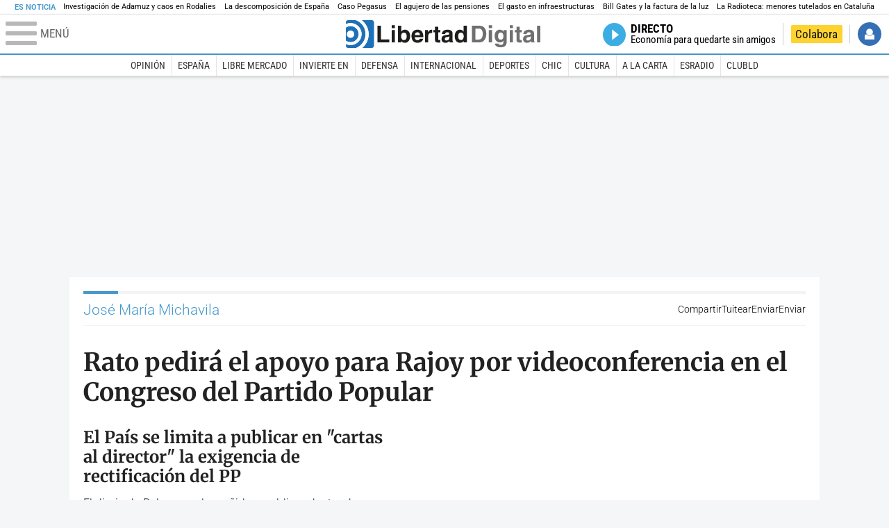

--- FILE ---
content_type: text/html; charset=UTF-8
request_url: https://www.libertaddigital.com/personajes/jose-maria-michavila/4.html
body_size: 16932
content:

<!DOCTYPE html>
<html lang="es-ES" data-adsection="POR_D" data-adpagetype="tema">
<head prefix="og: http://ogp.me/ns# fb: http://ogp.me/ns/fb# article: http://ogp.me/ns/article#">
    <title>José María Michavila - Noticias, reportajes, vídeos y fotografías - Libertad Digital</title>
    <meta http-equiv="content-type" content="text/html; charset=utf-8" />
    <meta name="viewport" content="width=device-width,initial-scale=1,minimum-scale=1" />
    <meta name="mobile-web-app-capable" content="no">
    <meta name="apple-mobile-web-app-capable" content="no" />
    <link rel="preconnect" href="https://s1.staticld.com" />
    <link rel="preload" as="script" href="https://ajax.googleapis.com/ajax/libs/jquery/3.5.1/jquery.min.js" />
    <link rel="preload" as="script" href="https://s1.staticld.com/js/251/210318.min.js" />
                    <link rel="preload" as="font" href="https://s1.staticld.com/fonts/robotocondensed.woff2" crossorigin="anonymous" />
        <link rel="preload" as="font" href="https://s1.staticld.com/fonts/robotocondensed-italic.woff2" crossorigin="anonymous" />
        <link rel="preload" as="font" href="https://s1.staticld.com/fonts/roboto.woff2" crossorigin="anonymous" />
        <link rel="preload" as="font" href="https://s1.staticld.com/fonts/roboto-italic.woff2" crossorigin="anonymous" />
        <link rel="preload" as="font" href="https://s1.staticld.com/fonts/poppins800.woff2" crossorigin="anonymous" />
                <link rel="preload" as="font" href="https://s1.staticld.com/fonts/merriweather.woff2" crossorigin="anonymous" />
        <link rel="preload" as="font" href="https://s1.staticld.com/fonts/inter.woff2" crossorigin="anonymous" />
            
<link rel="preconnect" href="https://www.google-analytics.com" />
<link rel="preconnect" href="https://www.googletagservices.com" />
<link rel="preconnect" href="https://sb.scorecardresearch.com" />
<link rel="preconnect" href="https://onesignal.com" crossorigin="anonymous" />
<link rel="preconnect" href="https://cdn.onesignal.com" />

<link rel="dns-prefetch" href="https://www.adblockanalytics.com" />

<link rel="preconnect" href="https://des.smartclip.net" />
<link rel="preconnect" href="https://static.criteo.net" />
<link rel="preconnect" href="https://gem.gbc.criteo.com" />
<link rel="preconnect" href="https://ag.gbc.criteo.com" />
<link rel="preconnect" href="https://cas.criteo.com" />
<link rel="preconnect" href="https://log.outbrain.com" />
<link rel="dns-prefetch" href="https://www.ultimedia.com" />
<link rel="preconnect" href="https://adservice.google.com" />
<link rel="preconnect" href="https://securepubads.g.doubleclick.net" />
<link rel="preconnect" href="https://pagead2.googlesyndication.com" />
<link rel="preconnect" href="https://cdn.smartclip-services.com" />
<link rel="preconnect" href="https://ib.adnxs.com" />
<link rel="preconnect" href="https://fonts.googleapis.com" />

<link rel="preload" as="script" href="https://www.googletagmanager.com/gtm.js?id=GTM-K8ZQ574" />

    
<link rel="alternate" type="application/rss+xml" href="https://www.libertaddigital.com/personajes/jose-maria-michavila/rss.xml" />
<meta name="apple-itunes-app" content="app-id=360408369">
<link rel="apple-touch-icon" href="https://s.libertaddigital.com/logos/ld/256.png" />
<link rel="canonical" href="https://www.libertaddigital.com/personajes/jose-maria-michavila/" />
<meta name="description" content="José María Michavila Núñez (Madrid, 1960) es un político, profesor, empresario y abogado español. Fue diputado del PP entre 1993 y 2009, además de miembro del Gobierno en los ocho años de Aznar, como secretario de Estado de Relaciones con el Parlamento y como ministro de Justicia. Actualmente es consejero de Estado. Su esposa, Irene Vázquez Romero, falleció en noviembre de 2013 tras sufrir un infarto cerebral masivo después de dar a luz al quinto hijo del matrimonio. Tras enviudar, mantiene una relación sentimental con altibajos con Genoveva Casanova, exmujer de Cayetano Martínez de Irujo.">
<link rel="image_src" href="https://s1.staticld.com//fotos/noticias/michavila-efe-archivo_1.jpg" />
<meta name="keywords" content="jose maria michavila, michavila">
<link rel="manifest" href="https://s.libertaddigital.com/json/manifest/ld.json" />
<meta name="news_keywords" content="jose maria michavila, michavila">
<meta name="robots" content="follow,index,max-image-preview:standard">
<link rel="shortcut icon" href="https://s.libertaddigital.com/ld.ico" />
<meta name="theme-color" content="#1B75BB">
<meta property="fb:app_id" content="115312275199271">
<meta property="fb:pages" content="141423087721">
<meta property="ld:content_type" content="tag">
<meta property="ld:outbrain" content="yes">
<meta property="ld:section" content="Portada">
<meta property="ld:seedtag" content="yes">
<meta property="og:description" content="José María Michavila Núñez (Madrid, 1960) es un político, profesor, empresario y abogado español. Fue diputado del PP entre 1993 y 2009, además de miembro del Gobierno en los ocho años de Aznar, como secretario de Estado de Relaciones con el Parlamento y como ministro de Justicia. Actualmente es consejero de Estado. Su esposa, Irene Vázquez Romero, falleció en noviembre de 2013 tras sufrir un infarto cerebral masivo después de dar a luz al quinto hijo del matrimonio. Tras enviudar, mantiene una relación sentimental con altibajos con Genoveva Casanova, exmujer de Cayetano Martínez de Irujo.">
<meta property="og:site_name" content="Libertad Digital">
<meta property="og:title" content="José María Michavila">
<meta property="og:type" content="website">
<meta property="og:url" content="https://www.libertaddigital.com/personajes/jose-maria-michavila/">
<meta property="mrf:sections" content="Portada">
<meta property="mrf:tags" content="contentType:tag;branded:no">
<meta name="twitter:card" content="summary_large_image">
<meta name="twitter:description" content="José María Michavila Núñez (Madrid, 1960) es un político, profesor, empresario y abogado español. Fue diputado del PP entre 1993 y 2009, además de miembro del Gobierno en los ocho años de Aznar, como secretario de Estado de Relaciones con el Parlamento y como ministro de Justicia. Actualmente es consejero de Estado. Su esposa, Irene Vázquez Romero, falleció en noviembre de 2013 tras sufrir un infarto cerebral masivo después de dar a luz al quinto hijo del matrimonio. Tras enviudar, mantiene una relación sentimental con altibajos con Genoveva Casanova, exmujer de Cayetano Martínez de Irujo.">
<meta name="twitter:image" content="https://s1.staticld.com//fotos/noticias/654/327/x-ld/michavila-efe-archivo_1.jpg">
<meta name="twitter:site" content="@libertaddigital">
<meta name="twitter:title" content="José María Michavila">
    <script>
        (function(n,t){"use strict";function w(){}function u(n,t){if(n){typeof n=="object"&&(n=[].slice.call(n));for(var i=0,r=n.length;i<r;i++)t.call(n,n[i],i)}}function it(n,i){var r=Object.prototype.toString.call(i).slice(8,-1);return i!==t&&i!==null&&r===n}function s(n){return it("Function",n)}function a(n){return it("Array",n)}function et(n){var i=n.split("/"),t=i[i.length-1],r=t.indexOf("?");return r!==-1?t.substring(0,r):t}function f(n){(n=n||w,n._done)||(n(),n._done=1)}function ot(n,t,r,u){var f=typeof n=="object"?n:{test:n,success:!t?!1:a(t)?t:[t],failure:!r?!1:a(r)?r:[r],callback:u||w},e=!!f.test;return e&&!!f.success?(f.success.push(f.callback),i.load.apply(null,f.success)):e||!f.failure?u():(f.failure.push(f.callback),i.load.apply(null,f.failure)),i}function v(n){var t={},i,r;if(typeof n=="object")for(i in n)!n[i]||(t={name:i,url:n[i]});else t={name:et(n),url:n};return(r=c[t.name],r&&r.url===t.url)?r:(c[t.name]=t,t)}function y(n){n=n||c;for(var t in n)if(n.hasOwnProperty(t)&&n[t].state!==l)return!1;return!0}function st(n){n.state=ft;u(n.onpreload,function(n){n.call()})}function ht(n){n.state===t&&(n.state=nt,n.onpreload=[],rt({url:n.url,type:"cache"},function(){st(n)}))}function ct(){var n=arguments,t=n[n.length-1],r=[].slice.call(n,1),f=r[0];return(s(t)||(t=null),a(n[0]))?(n[0].push(t),i.load.apply(null,n[0]),i):(f?(u(r,function(n){s(n)||!n||ht(v(n))}),b(v(n[0]),s(f)?f:function(){i.load.apply(null,r)})):b(v(n[0])),i)}function lt(){var n=arguments,t=n[n.length-1],r={};return(s(t)||(t=null),a(n[0]))?(n[0].push(t),i.load.apply(null,n[0]),i):(u(n,function(n){n!==t&&(n=v(n),r[n.name]=n)}),u(n,function(n){n!==t&&(n=v(n),b(n,function(){y(r)&&f(t)}))}),i)}function b(n,t){if(t=t||w,n.state===l){t();return}if(n.state===tt){i.ready(n.name,t);return}if(n.state===nt){n.onpreload.push(function(){b(n,t)});return}n.state=tt;rt(n,function(){n.state=l;t();u(h[n.name],function(n){f(n)});o&&y()&&u(h.ALL,function(n){f(n)})})}function at(n){n=n||"";var t=n.split("?")[0].split(".");return t[t.length-1].toLowerCase()}function rt(t,i){function e(t){t=t||n.event;u.onload=u.onreadystatechange=u.onerror=null;i()}function o(f){f=f||n.event;(f.type==="load"||/loaded|complete/.test(u.readyState)&&(!r.documentMode||r.documentMode<9))&&(n.clearTimeout(t.errorTimeout),n.clearTimeout(t.cssTimeout),u.onload=u.onreadystatechange=u.onerror=null,i())}function s(){if(t.state!==l&&t.cssRetries<=20){for(var i=0,f=r.styleSheets.length;i<f;i++)if(r.styleSheets[i].href===u.href){o({type:"load"});return}t.cssRetries++;t.cssTimeout=n.setTimeout(s,250)}}var u,h,f;i=i||w;h=at(t.url);h==="css"?(u=r.createElement("link"),u.type="text/"+(t.type||"css"),u.rel="stylesheet",u.href=t.url,t.cssRetries=0,t.cssTimeout=n.setTimeout(s,500)):(u=r.createElement("script"),u.type="text/"+(t.type||"javascript"),u.src=t.url);u.onload=u.onreadystatechange=o;u.onerror=e;u.async=!1;u.defer=!1;t.errorTimeout=n.setTimeout(function(){e({type:"timeout"})},7e3);f=r.head||r.getElementsByTagName("head")[0];f.insertBefore(u,f.lastChild)}function vt(){for(var t,u=r.getElementsByTagName("script"),n=0,f=u.length;n<f;n++)if(t=u[n].getAttribute("data-headjs-load"),!!t){i.load(t);return}}function yt(n,t){var v,p,e;return n===r?(o?f(t):d.push(t),i):(s(n)&&(t=n,n="ALL"),a(n))?(v={},u(n,function(n){v[n]=c[n];i.ready(n,function(){y(v)&&f(t)})}),i):typeof n!="string"||!s(t)?i:(p=c[n],p&&p.state===l||n==="ALL"&&y()&&o)?(f(t),i):(e=h[n],e?e.push(t):e=h[n]=[t],i)}function e(){if(!r.body){n.clearTimeout(i.readyTimeout);i.readyTimeout=n.setTimeout(e,50);return}o||(o=!0,vt(),u(d,function(n){f(n)}))}function k(){r.addEventListener?(r.removeEventListener("DOMContentLoaded",k,!1),e()):r.readyState==="complete"&&(r.detachEvent("onreadystatechange",k),e())}var r=n.document,d=[],h={},c={},ut="async"in r.createElement("script")||"MozAppearance"in r.documentElement.style||n.opera,o,g=n.head_conf&&n.head_conf.head||"head",i=n[g]=n[g]||function(){i.ready.apply(null,arguments)},nt=1,ft=2,tt=3,l=4,p;if(r.readyState==="complete")e();else if(r.addEventListener)r.addEventListener("DOMContentLoaded",k,!1),n.addEventListener("load",e,!1);else{r.attachEvent("onreadystatechange",k);n.attachEvent("onload",e);p=!1;try{p=!n.frameElement&&r.documentElement}catch(wt){}p&&p.doScroll&&function pt(){if(!o){try{p.doScroll("left")}catch(t){n.clearTimeout(i.readyTimeout);i.readyTimeout=n.setTimeout(pt,50);return}e()}}()}i.load=i.js=ut?lt:ct;i.test=ot;i.ready=yt;i.ready(r,function(){y()&&u(h.ALL,function(n){f(n)});i.feature&&i.feature("domloaded",!0)})})(window);
        head.load([
                                                {jquery: "https://ajax.googleapis.com/ajax/libs/jquery/3.5.1/jquery.min.js"},
            {breaking: "https://s1.staticld.com//rt/2017urgente.js"},
                        {ld: "https://s1.staticld.com/js/251/210318.min.js"},

            {publi: "https://s1.staticld.com/rt/ld.min.js"}        ]);
    </script>
    <link title="Libertad Digital" rel="search" type="application/opensearchdescription+xml" href="https://www.libertaddigital.com/fragmentos/open-search.xml" />
    <link rel="stylesheet" href="https://s1.staticld.com/css/251/mobile.min.css" />
    <link rel="stylesheet" media="(min-width: 480px)" href="https://s1.staticld.com/css/251/tablet.min.css" />
    <link rel="stylesheet" media="(min-width: 821px)" href="https://s1.staticld.com/css/251/desktop.min.css" />
    <link rel="stylesheet" media="print" href="https://s1.staticld.com/css/251/print.min.css" />
                    <style>header.tag{display:flex;align-items:center;min-height:6em;padding-bottom:1.5em;margin-bottom:1.5em;border-bottom:1px solid #E1E0E0;align-items:stretch}header.tag figure{margin:0 1em 0 0;flex:1 1 30%;max-width:300px;border-radius:var(--border-radius)}header.tag figure img{position:absolute;width:100%;height:100%;object-fit:cover}header.tag .lede{flex:1 1 70%;order:3;margin:auto 0;line-height:140%;color:#333;font-weight:300}header.tag .lede>p:last-child{margin-bottom:0}header.tag.book{align-items:start}header.tag.book figure{box-shadow:2px 2px 2px #ccc;max-width:180px}header.tag.book figure iframe{display:block;max-width:100%}header.tag.book>div:first-child{flex:1 1 20%;max-width:200px}header.tag.book>div:nth-child(2){flex-basis:65%}header.tag.book>div.data{flex:1 1 25%;order:2;border-right:1px solid #E1E0E0;padding:0 1em;margin-right:1em}header.tag.book>div.data p{margin-bottom:.5em}@media (max-width:64em){header.tag figure{flex-basis:25%}header.tag.book>div:nth-child(2){flex-basis:50%}header.tag.book>div.data p strong{display:block}}@media (max-width:30em){header.tag{display:block}header.tag figure{max-width:none;padding-bottom:53.33%}header.tag figure{margin:0 0 1em 0}header.tag.book{display:flex;flex-wrap:wrap}header.tag.book figure{padding-bottom:0}header.tag.book>div.data{border-right:0;padding-right:0}}</style>
    <script type="application/ld+json">{"@context":"https://schema.org","@type":"ItemList","name":"José María Michavila","description":"José María Michavila Núñez (Madrid, 1960) es un político, profesor, empresario y abogado español. Fue diputado del PP entre 1993 y 2009, además de miembro del Gobierno en los ocho años de Aznar, como secretario de Estado de Relaciones con el Parlamento y como ministro de Justicia. Actualmente es consejero de Estado. Su esposa, Irene Vázquez Romero, falleció en noviembre de 2013 tras sufrir un infarto cerebral masivo después de dar a luz al quinto hijo del matrimonio. Tras enviudar, mantiene una relación sentimental con altibajos con Genoveva Casanova, exmujer de Cayetano Martínez de Irujo.","itemListElement":[{"@type":"NewsArticle","headline":"Rato pedirá el apoyo para Rajoy por videoconferencia en el Congreso del Partido Popular","description":"Rodrigo Rato, director gerente del Fondo Monetario Internacional (FMI) y todavía vicesecretario del PP, intervendrá en el XV Congreso de su partido a través de videoconferencia o mediante un video grabado, con el objetivo de demandar a todos sus compañeros el \"voto y apoyo\" para Mariano Rajoy, único candidato a presidir el partido en esta nueva etapa de oposición. Según el coordinador popular, José María Michavila, en el Congreso del Partido Popular que empezará este viernes se va abrir una \"nueva etapa\".","articleSection":"España","datePublished":"2004-09-29T14:46:18+0200","dateModified":"2024-10-21T07:42:12+0200","keywords":"Congreso de los Diputados, José María Michavila, Mariano Rajoy, Partido Popular, Rodrigo Rato","author":{"@type":"Person","name":"L D","url":""}},{"@type":"NewsArticle","headline":"El País se limita a publicar en \"cartas al director\" la exigencia de rectificación del PP","description":"El diario de Polanco se ha ceñido a publicar dentro de su sección de cartas al director la misiva que le remitió este jueves la dirección del PP en la que exigía una inmediata rectificación por comparar a Aznar con Ben Laden. En la Cope, el ex ministro Michavila ha insistido en que se trata de un \"insulto gravísimo al PP y a sus millones de votantes\". El dirigente popular enmarca el editorial de El País y los insultos de Juan Luis Cebrián al ex presidente en una \"dinámica de agresión a la figura de Aznar\".","articleSection":"España","datePublished":"2004-09-24T13:01:51+0200","dateModified":"2024-10-21T07:42:12+0200","keywords":"El País, José María Aznar, José María Michavila, Osama ben Laden","author":{"@type":"Person","name":"LD/Agencias","url":""}},{"@type":"NewsArticle","headline":"El PP quiere que su Congreso sea \"el banderín de salida para ganar las próximas elecciones\"","description":"Según ha explicado José María Michavila, el PP pretende convertir su XV Congreso Nacional en \"el banderín de salida para ganar las próximas elecciones generales\". Por su parte, el presidente del PP andaluz, Javier Arenas, ha asegurado que ya ha comentado tanto con el secretario general del partido, Mariano Rajoy, como con el secretario general adjunto, Ángel Acebes, nombres de dirigentes andaluces susceptibles de incorporarse a la nueva dirección nacional del partido que surja del Congreso de primeros de octubre.","articleSection":"España","datePublished":"2004-09-23T22:08:23+0200","dateModified":"2024-11-20T04:42:20+0100","keywords":"Congreso del Partido Popular, Javier Arenas, José María Michavila, Mariano Rajoy, Partido Popular","image":{"@type":"ImageObject","url":"https://s1.staticld.com//fotos/noticias/npplogo230904.jpg","width":106,"height":130},"author":{"@type":"Person","name":"ep","url":""}},{"@type":"NewsArticle","headline":"La palabra “España” y un logotipo anaranjado con tantas versiones como lenguas oficiales","description":"El Partido Popular comienza la nueva etapa que marca el XV congreso nacional con un cambio de logotipo que incluye la sustitución del azul por el naranja como color predominante y la posibilidad de utilizar lenguas oficiales de las Comunidades Autónomas para configurar la imagen. José María Michavila y Mariano Rajoy –corbata a juego con el cambio de imagen– presentaron la nueva simbología para el Congreso en el que la palabra España será una de las claves.","articleSection":"España","datePublished":"2004-09-23T20:58:08+0200","dateModified":"2025-01-02T19:50:32+0100","keywords":"Congreso del Partido Popular, José María Michavila","image":{"@type":"ImageObject","url":"https://s1.staticld.com//fotos/noticias/nlogopp.jpg","width":130,"height":65},"author":{"@type":"Person","name":"L D / EFE","url":""}},{"@type":"NewsArticle","headline":"Michavila acusa al PSOE de \"amordazar a los jueces\" con su reforma del CGPJ","description":"El ex ministro de Justicia y actual coordinador de Comunicación del PP, José María Michavila, ha acusado este miércoles al Gobierno del PSOE de querer \"amordazar a los jueces\" con la propuesta de modificar las mayorías necesarias para efectuar nombramientos por parte del Consejo General del Poder Judicial (CGPJ). \"Lo que hizo ayer –por el martes– el gobierno socialista es un verdadero atropello\", afirmó Michavila.","articleSection":"España","datePublished":"2004-09-22T13:13:39+0200","dateModified":"2024-10-21T07:42:12+0200","keywords":"Consejo General del Poder Judicial, José María Michavila, Partido Popular, PSOE","author":{"@type":"Person","name":"L D","url":""}},{"@type":"NewsArticle","headline":"Michavila denuncia que Zapatero está secuestrado por un pacto con lo más radical de la política","description":"El coordinador de Comunicación del PP ha acusado al Gobierno de dejarse \"chantajear\" por el Ejecutivo catalán de Maragall en la negociación de los presupuestos, una situación que en su opinión no ocurre \"en ningún país de Europa\". Michavila cree que Zapatero está secuestrado por un pacto con lo más radical de la política española: \"republicanos, independentistas y comunistas, que pueden ser muy simpáticos, pero son radicales\".","articleSection":"Libre Mercado","datePublished":"2004-09-05T20:50:30+0200","dateModified":"2024-10-21T07:42:12+0200","keywords":"José María Michavila, José Montilla, PSC","author":{"@type":"Person","name":"LD/Agencias","url":""}},{"@type":"NewsArticle","headline":"El PP propone crear un fondo de garantía de pensiones para las mujeres en caso de divorcio","description":"Por primera vez, el PP va a presentar en su próximo congreso una ponencia centrada exclusivamente en política social. En ella propone crear un fondo de garantía de la pensión alimenticia para las mujeres en caso de separación o divorcio. El objetivo es que los hijos menores de la pareja no queden desprotegidos en el caso de que el cónyuge no pague la cantidad estipulada por el juez. El fondo aportaría esa pensión.","articleSection":"Sociedad","datePublished":"2004-09-05T14:08:17+0200","dateModified":"2024-10-21T07:42:12+0200","keywords":"Congreso del Partido Popular, José María Michavila, Partido Popular, Violencia de género","author":{"@type":"Person","name":"LD/Agencias","url":""}},{"@type":"NewsArticle","headline":"Montilla reclama que el PSC esté \"presente\" en la negociación de los presupuestos","description":"José Montilla accedió al Gobierno con la condición de que pudiera seguir al mando del PSC. Ahora está empezando a ejercer su influencia desde el despacho de Industria. En los próximos presupuestos generales del Estado quiere para su partido un papel propio en defensa de los intereses de Cataluña. Lo dice con claridad: \"no es que negociemos estos presupuestos con el PSOE, sino que estaremos presentes en la negociación\".","articleSection":"Libre Mercado","datePublished":"2004-08-31T08:43:21+0200","dateModified":"2024-10-09T11:40:21+0200","keywords":"José María Michavila, José Montilla, Josep-Lluís Carod-Rovira, PSC","image":{"@type":"ImageObject","url":"https://s1.staticld.com//fotos/noticias/nmontillacongre040704.jpg","width":114,"height":130},"author":{"@type":"Person","name":"L D","url":""}},{"@type":"NewsArticle","headline":"Michavila pide a Zapatero que aclare por qué el PSC está marcando la agenda del Gobierno","description":"Tras el parón estival, el PP vuelve a la actividad política con la mirada puesta en el Congreso de octubre. Tres serán los objetivos de esa cita, según ha explicado Michavila en la Cope: reforzar el liderazgo \"sólido\" de Rajoy, afianzar el proyecto de futuro del partido y demostrar que la \"política es algo serio\" pese a la falta de criterio de Zapatero. El coordinador de Comunicación del PP ha reprochado al presidente del Gobierno que haya estado \"desaparecido\" de los grandes problemas de este verano.","articleSection":"España","datePublished":"2004-08-30T18:08:47+0200","dateModified":"2024-10-21T07:42:12+0200","keywords":"Congreso del Partido Popular, Esperanza Aguirre, José Luis Rodríguez Zapatero, José María Michavila, Mariano Rajoy, Senado","author":{"@type":"Person","name":"LD/Agencias","url":""}},{"@type":"NewsArticle","headline":"Michavila cree que Zapatero está pagando \"con disimulo\" la hipoteca de Maragall con ERC","description":"El coordinador de Comunicación del PP considera que la reacción del Gobierno a la petición de Rajoy para entrevistarse con el presidente ha sido de \"nerviosismo e irritación\". Michavila  cree que esta reacción se debe a que el Ejecutivo \"no sabe dónde va\" con la reforma de los estatutos y de la Constitución. Aunque admite que hay competencias que las CCAA pueden desarrollar, cree que Zapatero no tiene un modelo y que lo que intenta es \"pagar con disimulo\" los plazos de la hipoteca que tiene Maragall con ERC.","articleSection":"España","datePublished":"2004-08-15T18:02:52+0200","dateModified":"2024-10-21T07:42:12+0200","keywords":"José Luis Rodríguez Zapatero, José María Michavila","author":{"@type":"Person","name":"LD/Agencias","url":""}}]}</script><script type="application/ld+json">{"@context":"https://schema.org","@type":"WebSite","url":"https://www.libertaddigital.com/","potentialAction":{"@type":"SearchAction","target":{"@type":"EntryPoint","urlTemplate":"https://www.libertaddigital.com/c.php?op=buscar&q={search_term_string}"},"query-input":"required name=search_term_string"}}</script><script type="application/ld+json">{"@context":"http://schema.org","@type":"BreadcrumbList","itemListElement":[{"@type":"ListItem","position":1,"name":"Inicio","item":"https://www.libertaddigital.com/"},{"@type":"ListItem","position":2,"name":"Personajes","item":"https://www.libertaddigital.com/personajes/"},{"@type":"ListItem","position":3,"name":"José María Michavila","item":"https://www.libertaddigital.com/personajes/jose-maria-michavila/"}]}</script></head>

<body class="tema">
<a name="top"></a>

<noscript><iframe src="https://www.googletagmanager.com/ns.html?id=GTM-K8ZQ574" height="0" width="0" style="display:none;visibility:hidden"></iframe></noscript>


<nav class="news">
    <span class="title">Es Noticia</span>
    <div class="scrollable"><ul>
            <li class="name"><a class="url" href="https://www.libertaddigital.com/espana/politica/2026-01-21/accidente-tren-adamuz-cordoba-investigacion-muertos-ultima-hora-7346940/">Investigación de Adamuz y caos en Rodalies</a></li>
            <li class="name"><a class="url" href="https://www.libertaddigital.com/opinion/2026-01-25/federico-jimenez-losantos-la-descomposicion-de-espana-y-la-responsabilidad-de-pp-y-vox-7348890/">La descomposición de España </a></li>
            <li class="name"><a class="url" href="https://www.libertaddigital.com/espana/2026-01-25/caso-pegasus-por-que-se-ha-archivado-la-investigacion-sobre-el-espionaje-al-movil-de-sanchez-7348338/">Caso Pegasus</a></li>
            <li class="name"><a class="url" href="https://www.libertaddigital.com/libremercado/2026-01-25/el-gobierno-provoca-un-agujero-oculto-de-70-000-millones-en-el-sistema-de-pensiones-7348512/">El agujero de las pensiones</a></li>
            <li class="name"><a class="url" href="https://www.libertaddigital.com/libremercado/2026-01-25/domingo-soriano-de-la-inauguracion-al-mantenimiento-el-debate-necesario-sobre-el-gasto-en-infraestructuras-7348344/">El gasto en infraestructuras</a></li>
            <li class="name"><a class="url" href="https://www.libertaddigital.com/ciencia-tecnologia/tecnologia/2026-01-25/el-coste-de-la-reunion-secreta-de-bill-gates-en-madrid-puede-llegarnos-en-las-proximas-facturas-de-la-luz-7348094/">Bill Gates y la factura de la luz</a></li>
            <li class="name"><a class="url" href="https://www.libertaddigital.com/espana/politica/2026-01-24/pablo-planas-el-escandalo-de-la-infancia-puede-acabar-con-erc-7347525/">La Radioteca: menores tutelados en Cataluña</a></li>
        </ul></div>
</nav>

<header class="superior">
    <a href="#" class="menu" aria-label="Abrir el menú de la web">
        <div class="hamburguesa">
            <span class="linea"></span>
            <span class="linea"></span>
            <span class="linea"></span>
        </div>
        <span class="rotulo">Menú</span>
    </a>
    <a class="logo"  href="https://www.libertaddigital.com/" title="Portada">
    <svg xmlns="http://www.w3.org/2000/svg" viewBox="-14.2 0 815.9 117.9"><path fill="#1D1D1B" d="M133 81.7h35.2v12.8h-50V23.7H133zM177.9 42h13.6v52.4h-13.6V42zm0-20.6h13.6v12.8h-13.6V21.4zM229.3 52.7c-8.7 0-11.7 8.2-11.7 15.6 0 5.9 1.8 16.2 11.7 16.2 10 0 11.7-10.2 11.7-16.2 0-7.4-3-15.6-11.7-15.6zm-11.2-3.9l.2-.2c2.2-3.3 6.3-8.2 15.2-8.2 11.5 0 21.8 8.9 21.8 27.2 0 14.6-6.5 28.4-22.1 28.4-5.7 0-11.8-2.1-15.2-8l-.2-.2v6.6h-13.3V23.7h13.6v25.1zM296.6 63.4c0-9.3-6.1-11.9-10.6-11.9s-10.6 2.7-10.6 11.9h21.2zm-21.8 9.1c0 2.9 1.2 12.5 12.3 12.5 3.8 0 7.8-2.3 8.9-6.1h14.1c0 5.8-7.4 17.1-23.7 17.1-14 0-25.2-7.9-25.2-28.4 0-14.3 7.3-27.2 24.8-27.2 18.6 0 24.8 12.7 24.8 32l-36 .1zM317.7 42h13v8.9h.2c2.9-5.3 6-10.4 14.4-10.4.9 0 1.8.1 2.7.2v14c-1.2-.2-2.7-.2-3.9-.2-10.7 0-12.7 6.7-12.7 12.5v27.5h-13.6V42h-.1zM373.4 42h8.7v9.9h-8.7v28.4c0 3.1.1 4.2 5.8 4.2.9 0 1.9-.1 2.9-.3v10.5c-2.2.2-4.3.3-6.5.3h-1.8c-11.8 0-14-4.5-14-11.3V51.9h-7.2V42h7.2V27.8h13.6V42zM419.7 68.8c-1.7.9-3.1 1.7-5.8 2.2l-3.6.7c-6.3 1.2-9.5 2.9-9.5 8.2 0 4.5 3.1 6.5 6.9 6.5 3.2 0 12-1.6 12-12.2v-5.4zm13.6 15.3c0 6.3 1.5 7.7 3.2 8.2v2.2h-15.1c-.5-1.2-1.3-3.2-1.3-6.1-4.2 4.3-7.5 7.7-16.8 7.7-9.4 0-16.2-5.5-16.2-16.2 0-8.7 5.5-14.9 14.4-16.2l13.3-2c1.9-.3 4.8-.8 4.8-4.3s-2-5.9-8.4-5.9c-7.3 0-8.5 3.2-9.1 7.2h-13.6c.1-3.8 2.7-18 22.4-18.2 18.7 0 22.3 8.4 22.3 15.9v27.7h.1zM468.5 84.4c10 0 11.7-10.2 11.7-16.2 0-7.4-3.1-15.6-11.7-15.6-8.7 0-11.7 8.2-11.7 15.6 0 6 1.8 16.2 11.7 16.2zm24.8 10.1H480v-6.6l-.2.2c-3.4 5.9-9.5 8-15.2 8-15.6 0-22.1-13.8-22.1-28.4 0-18.3 10.2-27.2 21.8-27.2 8.9 0 13 4.8 15.2 8.2l.2.2V23.7h13.6v70.8z"/><path fill="#706F6F" d="M529.5 82.2h14.4c12 0 16.1-12.1 16.1-23.7 0-20.9-10-22.6-16.3-22.6h-14.2v46.3zM515 23.7h31.2C570 23.7 575 44 575 57.4c0 15.2-6 37-29.4 37H515V23.7zM585.6 42h13.6v52.4h-13.6V42zm0-20.6h13.6v12.8h-13.6V21.4zM646.9 67.7c0-8.4-4.1-15.3-11.8-15.3-5.1 0-10.8 3.7-10.8 15.9 0 6.7 2.8 14.6 10.9 14.6 9.3-.1 11.7-8 11.7-15.2zM660.4 42v49.2c0 9.1-.7 24.1-26.3 24.1-10.8 0-22.3-4.6-22.9-15.6h15c.6 2.7 1.7 5.3 9.7 5.3 7.4 0 10.9-3.5 10.9-12v-6.2l-.2-.1c-2.3 3.8-5.7 7.7-14 7.7-12.6 0-22.6-8.8-22.6-27.1 0-18 10.3-26.9 21.8-26.9 9.8 0 13.7 5.7 15.4 9.2h.2V42h13zM673.2 42h13.6v52.4h-13.6V42zm0-20.6h13.6v12.8h-13.6V21.4zM715.4 42h8.7v9.9h-8.7v28.4c0 3.1.1 4.2 5.8 4.2.9 0 1.9-.1 2.9-.3v10.5c-2.2.2-4.3.3-6.5.3h-1.8c-11.8 0-14-4.5-14-11.3V51.9h-7.2V42h7.2V27.8h13.6V42zM761.7 68.8c-1.7.9-3.1 1.7-5.8 2.2l-3.6.7c-6.3 1.2-9.5 2.9-9.5 8.2 0 4.5 3.1 6.5 6.9 6.5 3.2 0 12-1.6 12-12.2v-5.4zm13.6 15.3c0 6.3 1.5 7.7 3.2 8.2v2.2h-15.1c-.5-1.2-1.3-3.2-1.3-6.1-4.2 4.3-7.5 7.7-16.8 7.7-9.4 0-16.2-5.5-16.2-16.2 0-8.7 5.5-14.9 14.4-16.2l13.3-2c1.9-.3 4.8-.8 4.8-4.3s-2-5.9-8.4-5.9c-7.3 0-8.5 3.2-9.1 7.2h-13.6c.1-3.8 2.7-18 22.4-18.2 18.7 0 22.3 8.4 22.3 15.9v27.8l.1-.1zM801.7 94.5h-13.6V23.7h13.6z"/><path fill="#1D71B8" d="M-14.2 9.2v7.3C3 8.7 24 11.8 38.1 26c18.2 18.2 18.2 47.8 0 66l-.2.2c-14.1 14-35 17-52.1 9.2v7.3c0 5.1 4.1 9.2 9.2 9.2h34c7.5-3.1 14.5-7.7 20.6-13.8v-.1c24.8-24.9 25.1-65 .5-89.5l-.3-.3C43.3 7.7 35.6 3 27.4 0H-5c-5.1 0-9.2 4.1-9.2 9.2z"/><path fill="#1D71B8" d="M94.5 0H52.1c2.2 1.7 4.3 3.6 6.4 5.6l.5.5c29.6 29.6 29.8 77.6.3 107.1-.1.1-.2.1-.2.2-1.6 1.6-3.3 3.1-5 4.5h40.4c5.1 0 9.2-4.1 9.2-9.2V9.2c0-5.1-4.1-9.2-9.2-9.2zM16 48.8c6 6 6 15.6 0 21.6-5.9 6-15.6 5.9-21.6 0-6-6-6-15.6 0-21.6 6-6 15.6-6 21.6 0zm13.2 34.7c.1-.1.2-.1.2-.2 13.3-13.3 13.4-34.9.1-48.2-.1-.1-.2-.2-.3-.2-11.9-11.7-30.3-12.8-43.5-3.4v55.7c13.3 9.2 31.6 8 43.5-3.7z"/><path fill="#FFF" d="M59.3 113.2C88.8 83.7 88.7 35.7 59 6.1l-.5-.5c-2-2-4.2-3.9-6.4-5.6H27.3c8.2 3 15.9 7.7 22.5 14.2l.3.3C74.6 39 74.4 79.1 49.6 104v.1c-6.1 6.1-13.1 10.7-20.6 13.8h25c1.7-1.4 3.4-2.9 5-4.5.1-.1.2-.2.3-.2z"/><path fill="#FFF" d="M37.9 92.3c.1-.1.2-.1.2-.2 18.2-18.2 18.2-47.8 0-66C24 11.8 3 8.7-14.2 16.5v15c13.2-9.4 31.6-8.3 43.5 3.4.1.1.2.2.3.2 13.3 13.3 13.2 34.9-.1 48.2-.1.1-.2.1-.2.2C17.4 95.2-.9 96.4-14.1 87.2v14.2c17 7.9 37.9 4.8 52-9.1z"/><path fill="#FFF" d="M-5.6 70.3c6 6 15.6 6 21.6 0 6-5.9 5.9-15.6 0-21.6-6-6-15.6-6-21.6 0-5.9 6-5.9 15.6 0 21.6z"/></svg>    </a>
        <!---->    <nav>
        <ul>
                        <li class="directo" id="directoesradio"><a href="https://esradio.libertaddigital.com/directo.html">
                    <span class="title">Directo</span>
                    <span class="programa">esRadio</span>
                                    </a></li>
            <li class="colaborar"><a href="https://www.libertaddigital.com/colabora/">Colabora</a></li>
            <li id="navbarLoginUsername" class="login">
                <a href="#">Iniciar Sesión</a>
            </li>
        </ul>
    </nav>
</header>

<div id="desplegable_login" class="d_usuario" style="display: none;"></div>

    <nav class="submenu">
        <div class="scrollable">
            <ul>
                                    <li class="name"><a class="url" href="https://www.libertaddigital.com/opinion/">Opinión</a></li>
                                    <li class="name"><a class="url" href="https://www.libertaddigital.com/espana/">España</a></li>
                                    <li class="name"><a class="url" href="https://www.libertaddigital.com/libremercado/">Libre Mercado</a></li>
                                    <li class="name"><a class="url" href="https://www.libertaddigital.com/libremercado/invierte-en/">Invierte en</a></li>
                                    <li class="name"><a class="url" href="https://www.libertaddigital.com/defensa/">Defensa</a></li>
                                    <li class="name"><a class="url" href="https://www.libertaddigital.com/internacional/">Internacional</a></li>
                                    <li class="name"><a class="url" href="https://www.libertaddigital.com/deportes/">Deportes</a></li>
                                    <li class="name"><a class="url" href="https://www.libertaddigital.com/chic/">Chic</a></li>
                                    <li class="name"><a class="url" href="https://www.libertaddigital.com/cultura/">Cultura</a></li>
                                    <li class="name"><a class="url" href="https://www.libertaddigital.com/a-la-carta/">A la carta</a></li>
                                    <li class="name"><a class="url" href="https://esradio.libertaddigital.com/">esRadio</a></li>
                                    <li class="name"><a class="url" href="https://www.libertaddigital.com/club/">ClubLD</a></li>
                            </ul>
        </div>
    </nav>


    <div id="cintillo" class="vacio"></div>


    <div style="position: relative; overflow: hidden;"><div id="fb-root"></div></div>
    <script>
        head.ready("ld", function() {
            cargar_facebook(115312275199271, 'www.libertaddigital.com', 'www.libertaddigital.com',
                false);
        });
    </script>

        
    <div class="dfp outofpage" id="outofpage"></div><div class="dfp mega atf" id="mega-atf"></div>
    
    
    <main>


<header class="interior">
    <h1>José María Michavila</h1>
    <ul class="social">
    <li class="facebook" data-text="José María Michavila">Compartir</li>
    <li class="twitter"  data-text="José María Michavila" data-via="libertaddigital" data-related="">Tuitear</li>
    <li class="whatsapp" data-text="José María Michavila">Enviar</li>
    <li class="email"    data-text="José María Michavila">Enviar</li>
</ul></header>



<section class="template wide no-lines no-ads  a1 b0 c0" id="f6e497605bd">

    
    
                <div class="a">                                        

<article class="with-media" id="node11de6482-ff19-4a8c-b4d3-344b0999dc1b" data-overline="MICHAVILA DICE QUE SE ABRIRÁ "UNA NUEVA ETAPA"">
            <a href="https://www.libertaddigital.com/nacional/rato-pedira-el-apoyo-para-rajoy-por-videoconferencia-en-el-congreso-del-partido-popular-1276233973/">
                            <figure>
                <picture><source data-sizes="auto" type="image/webp"  media="(min-width: 821px)" data-srcset="https://s1.staticld.com//fotos/noticias/1040/586/michavila-efe-archivo_1.jpg.webp 1040w" /><source data-sizes="auto" type="image/jpeg"  media="(min-width: 821px)" data-srcset="https://s1.staticld.com//fotos/noticias/1040/586/michavila-efe-archivo_1.jpg 1040w" /><source data-sizes="auto" type="image/webp"  media="(min-width: 480px)" data-srcset="https://s1.staticld.com//fotos/noticias/755/425/michavila-efe-archivo_1.jpg.webp 755w" /><source data-sizes="auto" type="image/jpeg"  media="(min-width: 480px)" data-srcset="https://s1.staticld.com//fotos/noticias/755/425/michavila-efe-archivo_1.jpg 755w" /><source data-sizes="auto" type="image/webp"  data-srcset="https://s1.staticld.com//fotos/noticias/431/243/michavila-efe-archivo_1.jpg.webp 431w" /><source data-sizes="auto" type="image/jpeg"  data-srcset="https://s1.staticld.com//fotos/noticias/431/243/michavila-efe-archivo_1.jpg 431w" /><img class="l" src="https://s1.staticld.com/images/trans.png" /></picture>                            </figure>
                        

                    <header>
                    <h2>Rato pedirá el apoyo para Rajoy por videoconferencia en el Congreso del Partido Popular</h2>
        
                        
        </header>
    </a>

    </article>

                                            </div>    

        

        
    
    
    <style>#node11de6482-ff19-4a8c-b4d3-344b0999dc1b figure{aspect-ratio:327 / 184}</style>
</section>
<section class="template list no-lines ads conlateral a9 b0 c0" id="f2f6ce729ee">

    
    
                <div class="a">                                        

<article class="lateral" data-overline="MANTIENE LA COMPARACIÓN DE AZNAR CON BEN LADEN">
            <a href="https://www.libertaddigital.com/nacional/el-pais-se-limita-a-publicar-en-cartas-al-director-la-exigencia-de-rectificacion-del-pp-1276233545/">
                                

                    <header>
                    <h2><i>El País</i> se limita a publicar en "cartas al director" la exigencia de rectificación del PP</h2>
        
                        <div class="lede">El diario de Polanco se ha ceñido a publicar dentro de su sección de cartas al director la misiva que le remitió este jueves la dirección del PP en la que exigía una inmediata rectificación por comparar a Aznar con Ben Laden. En la Cope, el ex ministro Michavila ha insistido en que se trata de un "insulto gravísimo al PP y a sus millones de votantes". El dirigente <EM>popular</EM> enmarca el editorial de <EM>El País</EM> y los insultos de Juan Luis Cebrián al ex presidente en una "dinámica de agresión a la figura de Aznar".</div>
        </header>
    </a>

    </article>

                                            

<article class="lateral" data-overline="CAMBIO DE IMAGEN: DEL AZUL AL NARANJA">
            <a href="https://www.libertaddigital.com/nacional/el-pp-quiere-que-su-congreso-sea-el-banderin-de-salida-para-ganar-las-proximas-elecciones-1276233438/">
                                

                    <header>
                    <h2>El PP quiere que su Congreso sea "el banderín de salida para ganar las próximas elecciones"</h2>
        
                        <div class="lede">Según ha explicado José María Michavila, el PP pretende convertir su XV Congreso Nacional en "el banderín de salida para ganar las próximas elecciones generales". Por su parte, el presidente del PP andaluz, Javier Arenas, ha asegurado que ya ha comentado tanto con el secretario general del partido, Mariano Rajoy, como con el secretario general adjunto, Ángel Acebes, nombres de dirigentes andaluces susceptibles de incorporarse a la nueva dirección nacional del partido que surja del Congreso de primeros de octubre.</div>
        </header>
    </a>

    </article>

                                            

<article class="lateral" data-overline="CONGRESO DEL PP">
            <a href="https://www.libertaddigital.com/nacional/la-palabra-espana-y-un-logotipo-anaranjado-con-tantas-versiones-como-lenguas-oficiales-1276233470/">
                                

                    <header>
                    <h2>La palabra “España” y un logotipo anaranjado con tantas versiones como lenguas oficiales</h2>
        
                        <div class="lede">El Partido Popular comienza la nueva etapa que marca el XV congreso nacional con un cambio de logotipo que incluye la sustitución del azul por el naranja como color predominante y la posibilidad de utilizar lenguas oficiales de las Comunidades Autónomas para configurar la imagen. José María Michavila y Mariano Rajoy –corbata a juego con el cambio de imagen– presentaron la nueva simbología para el Congreso en el que la palabra España será una de las claves.</div>
        </header>
    </a>

    </article>

                                            

<article class="lateral" data-overline="APROBADA ESTE MARTES EN EL CONGRESO">
            <a href="https://www.libertaddigital.com/nacional/michavila-acusa-al-psoe-de-amordazar-a-los-jueces-con-su-reforma-del-cgpj-1276233344/">
                                

                    <header>
                    <h2>Michavila acusa al PSOE de "amordazar a los jueces" con su reforma del CGPJ</h2>
        
                        <div class="lede">El ex ministro de Justicia y actual coordinador de Comunicación del PP, José María Michavila, ha acusado este miércoles al Gobierno del PSOE de querer "amordazar a los jueces" con la propuesta de modificar las mayorías necesarias para efectuar nombramientos por parte del Consejo General del Poder Judicial (CGPJ). "Lo que hizo ayer –por el martes– el gobierno socialista es un verdadero atropello", afirmó Michavila.</div>
        </header>
    </a>

    </article>

                                            

<article class="lateral" data-overline=""SON MUY SIMPÁTICOS, PERO RADICALES"">
            <a href="https://www.libertaddigital.com/economia/michavila-denuncia-que-zapatero-esta-secuestrado-por-un-pacto-con-lo-mas-radical-de-la-politica-1276231945/">
                                

                    <header>
                    <h2>Michavila denuncia que Zapatero está secuestrado por un pacto con lo más radical de la política</h2>
        
                        <div class="lede">El coordinador de Comunicación del PP ha acusado al Gobierno de dejarse "chantajear" por el Ejecutivo catalán de Maragall en la negociación de los presupuestos, una situación que en su opinión no ocurre "en ningún país de Europa". Michavila cree que Zapatero está secuestrado por un pacto con lo más radical de la política española: "republicanos, independentistas y comunistas, que pueden ser muy simpáticos, pero son radicales". </div>
        </header>
    </a>

    </article>

                                            

<article class="lateral" data-overline="INCLUYE LA INICIATIVA EN LA PONENCIA SOCIAL DEL CONGRESO">
            <a href="https://www.libertaddigital.com/sociedad/el-pp-propone-crear-un-fondo-de-garantia-de-pensiones-para-las-mujeres-en-caso-de-divorcio-1276231921/">
                                

                    <header>
                    <h2>El PP propone crear un fondo de garantía de pensiones para las mujeres en caso de divorcio</h2>
        
                        <div class="lede">Por primera vez, el PP va a presentar en su próximo congreso una ponencia centrada exclusivamente en política social. En ella propone crear un fondo de garantía de la pensión alimenticia para las mujeres en caso de separación o divorcio. El objetivo es que los hijos menores de la pareja no queden desprotegidos en el caso de que el cónyuge no pague la cantidad estipulada por el juez. El fondo aportaría esa pensión.</div>
        </header>
    </a>

    </article>

                                            

<article class="lateral" data-overline="PRESIÓN A ZP DESDE UNO DE SUS MINISTERIOS">
            <a href="https://www.libertaddigital.com/economia/montilla-reclama-que-el-psc-este-presente-en-la-negociacion-de-los-presupuestos-1276231411/">
                                

                    <header>
                    <h2>Montilla reclama que el PSC esté "presente" en la negociación de los presupuestos</h2>
        
                        <div class="lede">José Montilla accedió al Gobierno con la condición de que pudiera seguir al mando del PSC. Ahora está empezando a ejercer su influencia desde el despacho de Industria. En los próximos presupuestos generales del Estado quiere para su partido un papel propio en defensa de los intereses de Cataluña. Lo dice con claridad: "no es que negociemos estos presupuestos con el PSOE, sino que estaremos presentes en la negociación".</div>
        </header>
    </a>

    </article>

                                            

<article class="lateral" data-overline="DENUNCIA LA POLÍTICA DE FRIVOLIDADES DEL EJECUTIVO">
            <a href="https://www.libertaddigital.com/nacional/michavila-pide-a-zapatero-que-aclare-por-que-el-psc-esta-marcando-la-agenda-del-gobierno-1276231372/">
                                

                    <header>
                    <h2>Michavila pide a Zapatero que aclare por qué el PSC está marcando la agenda del Gobierno</h2>
        
                        <div class="lede">Tras el parón estival, el PP vuelve a la actividad política con la mirada puesta en el Congreso de octubre. Tres serán los objetivos de esa cita, según ha explicado Michavila en la <I>Cope</I>: reforzar el liderazgo "sólido" de Rajoy, afianzar el proyecto de futuro del partido y demostrar que la "política es algo serio" pese a la falta de criterio de Zapatero. El coordinador de Comunicación del PP ha reprochado al presidente del Gobierno que haya estado "desaparecido" de los grandes problemas de este verano. </div>
        </header>
    </a>

    </article>

                                            

<article class="lateral" data-overline="POR CEDER ANTE LA PROPUESTA NACIONALISTA DEL CATALÁN">
            <a href="https://www.libertaddigital.com/nacional/michavila-cree-que-zapatero-esta-pagando-con-disimulo-la-hipoteca-de-maragall-con-erc-1276230293/">
                                

                    <header>
                    <h2>Michavila cree que Zapatero está pagando "con disimulo" la hipoteca de Maragall con ERC</h2>
        
                        <div class="lede">El coordinador de Comunicación del PP considera que la reacción del Gobierno a la petición de Rajoy para entrevistarse con el presidente ha sido de "nerviosismo e irritación". Michavila&nbsp; cree que esta reacción se debe a que el Ejecutivo "no sabe dónde va" con la reforma de los estatutos y de la Constitución. Aunque admite que hay competencias que las CCAA pueden desarrollar, cree que Zapatero no tiene un modelo y que lo que intenta es "pagar con disimulo" los plazos de la hipoteca que tiene Maragall con ERC.</div>
        </header>
    </a>

    </article>

                                            </div>    

        

        
            <div>
        <div class="stuck"><div class="dfp roba atf" id="roba-atf"></div></div>    </div>
    
    
    </section><div class="dfp roba atf movil" id="roba-movil-atf"></div>

<div class="paginacion"><a href="3.html">&laquo;</a> <a href="1.html">1</a> <a href="2.html">2</a> <a href="3.html">3</a> <b>4</b> <a href="5.html">5</a> <a href="6.html">6</a> <a href="7.html">7</a> <a href="8.html">8</a> <a href="9.html">9</a> <a href="10.html">10</a> <a href="11.html">11</a> ... <a href="5.html">&raquo;</a></div>

<div class="dfp brandday" id="sc-brandday"></div>
</main>


<nav class="menu">
    <section class="buscador">
        <form action="https://www.libertaddigital.com/c.php?op=buscar" method="get">
            <input id="search_box" name="q" type="text" aria-label="Buscar" placeholder="Buscar..." />
            <input type="submit" />
        </form>
    </section>
    <section>
        <header><h2>Secciones</h2></header>
        <ul class="three">
            <li><a href="https://www.libertaddigital.com/">Portada</a></li>
            <li><a href="https://www.libertaddigital.com/opinion/">Opinión</a></li>
            <li><a href="https://www.libertaddigital.com/espana/">España</a></li>
            <li><a href="https://www.libertaddigital.com/andalucia/">Andalucía</a></li>
            <li><a href="https://www.libertaddigital.com/madrid/">Madrid</a></li>
            <li><a href="https://www.libertaddigital.com/canarias/">Canarias</a></li>
            <li><a href="https://www.libertaddigital.com/valencia/">Valencia</a></li>
            <li><a href="https://www.libertaddigital.com/internacional/">Internacional</a></li>
            <li><a href="https://www.libertaddigital.com/defensa/">Defensa</a></li>
            <li><a href="https://www.libertaddigital.com/chic/corazon/">Corazón</a></li>
            <li><a href="https://www.libertaddigital.com/chic/viajar-comer/">Viajar y Comer</a></li>
            <li><a href="https://www.libertaddigital.com/deportes/">Deportes</a></li>
            <li><a href="https://www.libertaddigital.com/sucesos/">Sucesos</a></li>
            <li><a href="https://www.libertaddigital.com/cultura/">Cultura</a></li>
            <li><a href="https://www.libertaddigital.com/cultura/libros/">Libros</a></li>
            <li><a href="https://www.libertaddigital.com/cultura/cine/">Cine</a></li>
            <li><a href="https://www.libertaddigital.com/cultura/series/">Series</a></li>
            <li><a href="https://www.libertaddigital.com/ciencia-tecnologia/">Tecnociencia</a></li>
            <li><a href="https://www.libertaddigital.com/ciencia-tecnologia/salud/">Salud</a></li>
            <li><a href="https://tv.libertaddigital.com/">Vídeos</a></li>
            <li><a href="https://www.libertaddigital.com/fotos/">Fotos</a></li>
        </ul>
    </section>
    <section class="channels">
        <header><h2>Canales</h2></header>
        <ul class="nolines">
            <li><a href="https://www.libertaddigital.com/libremercado/"><img class="l" src="https://s1.staticld.com/images/svg/logo-libremercado.svg" width="890" height="130" alt="Libre Mercado" /></a></li>
            <li><a href="https://www.libertaddigital.com/chic/"><img class="l" src="https://s1.staticld.com/images/svg/logo-chic.svg" width="393" height="144" alt="Chic" /></a></li>
            <li class="esradio"><a href="https://esradio.libertaddigital.com/"><img class="l" src="https://s1.staticld.com/images/svg/logo-esradio.svg" width="999" height="316" alt="esRadio" /></a></li>
            <li><a href="https://www.libertaddigital.com/club/"><img class="l" src="https://s1.staticld.com/images/svg/club.svg" width="1053" height="383" alt="ClubLD" /></a></li>
        </ul>
    </section>
    <section class="services">
        <header><h2>Servicios</h2></header>
        <ul class="two">
            <li><a href="https://www.libertaddigital.com/compras/">Me lo compro</a></li>
            <li><a href="https://yoquierouno.com/">Yo quiero uno</a></li>
            <li><a href="https://www.libertaddigital.com/servicios/trafico/">Tráfico</a></li>
            <li><a href="https://www.libertaddigital.com/servicios/gasolineras/">Precio gasolineras</a></li>
            <li><a href="https://www.libertaddigital.com/servicios/radares/">Radares</a></li>
            <li><a href="https://www.libertaddigital.com/servicios/eltiempo/">El Tiempo</a></li>
            <li><a href="https://conectate.estrategiasdeinversion.com/curso-de-inversion-y-gestion-patrimonial/">Gestiona tu patrimonio</a></li>
            <li><a href="https://www.libertaddigital.com/participacion/">Participación</a></li>
            <li><a href="https://www.libertaddigital.com/movil.html">Móviles</a></li>
            <li><a href="https://www.libertaddigital.com/correo/">Boletines</a></li>
            <li><a href="https://www.libertaddigital.com/rss/">RSS</a></li>
            <li><a href="https://www.libertaddigital.com/accesible/">Versión accesible</a></li>
            <li><a href="https://www.libertaddigital.com/ultimas-noticias.html">Últimas noticias</a></li>
        </ul>
    </section>
    <section>
        <header><h2>Archivo</h2></header>
        <ul>
            <li><a href="https://www.libertaddigital.com/hemeroteca.html">Hemeroteca</a></li>
            
            <li><a href="https://www.libertaddigital.com/personajes/">Personajes</a></li>
            <li><a href="https://www.libertaddigital.com/lugares/">Lugares</a></li>
            <li><a href="https://www.libertaddigital.com/empresas/">Empresas</a></li>
            <li><a href="https://www.libertaddigital.com/organismos/">Organismos</a></li>
            <li><a href="https://www.libertaddigital.com/temas/">Temas</a></li>
            <li><a href="https://www.libertaddigital.com/eventos/">Eventos LD</a></li>
        </ul>
    </section>
    <section>
        <header><h2>Redes</h2></header>
        <ul class="social nolines noshare">
            <li class="facebook l"><a class="box" href="https://www.facebook.com/libertad.digital" target="_blank" rel="noopener" aria-label="Cuenta de Facebook"><span class="share">Facebook</span></a></li>
            <li class="twitter l"><a class="box" href="https://x.com/libertaddigital" target="_blank" rel="noopener" aria-label="Cuenta de X/Twitter"><span class="share">X</span></a></li>
            <li class="instagram l"><a class="box" href="https://instagram.com/libertaddigital_" target="_blank" rel="noopener" aria-label="Cuenta de Instagram"><span class="share">Instagram</span></a></li>
            <li class="youtube l"><a class="box" href="https://www.youtube.com/LibertadDigital" target="_blank" rel="noopener" aria-label="Canal de YouTube"><span class="share">YouTube</span></a></li>
            <li class="whatsapp l"><a class="box" href="https://whatsapp.com/channel/0029Va8WwiCKbYMPoDUA4w10" target="_blank" rel="noopener" aria-label="Canal de WhatsApp"><span class="share">WhatsApp</span></a></li>
            <li class="telegram l"><a class="box" href="https://t.me/libertaddigital" target="_blank" rel="noopener" aria-label="Canal de Telegram"><span class="share">Telegram</span></a></li>
        </ul>
    </section>
</nav>

<footer class="inferior">
    <nav class="links">
        <a class="ld l" href="https://www.libertaddigital.com/">Libertad Digital</a>
        <ul class="corporativo">
            <li><a href="https://www.libertaddigital.com/corporativo/">Información corporativa</a></li>
            <li><a href="https://www.libertaddigital.com/tc.html">Términos y Condiciones</a></li>
            <li><a class="cmp" href="https://www.libertaddigital.com/cookies.html"><!--Privacidad y -->Cookies</a></li>
            <li><a href="https://www.libertaddigital.com/soporte"><!--Soporte-->Asistencia técnica</a></li>
            <li><a href="https://www.libertaddigital.com/autores/">Autores</a></li>
        </ul>
            <ul class="partners">
                            <li><a href="https://www.google.com/dfp/" rel="nofollow">Trafficking: DFP</a></li>
                <li><a href="https://www.smartclip.com/es/" rel="nofollow">Campañas: Smartclip</a></li>
                <li><a href="https://www.gfk.com/es/products/gfk-digital-audience-measurement" rel="nofollow">Estadísticas: GfK DAM</a></li>
                <li><a href="https://www.acens.es" rel="nofollow">Housing: Acens</a></li>
                <li><a href="https://www.flumotion.com/" rel="nofollow">Streaming: Flumotion</a></li>
                <li><a href="https://www.novainternet.es" rel="nofollow">Sistemas: Nova</a></li>        </ul>
        </nav>
    <nav class="links_social">
        <p>Encuéntranos en:</p>
        <ul>
            <li><a class="facebook l" href="https://www.facebook.com/libertad.digital" target="_blank" rel="noopener">Facebook</a></li>
            <li><a class="twitter l" href="https://x.com/libertaddigital" target="_blank" rel="noopener">Twitter</a></li>
            <li><a class="instagram l" href="https://instagram.com/libertaddigital_" target="_blank" rel="noopener">Instagram</a></li>
            <li><a class="youtube l" href="https://www.youtube.com/LibertadDigital" target="_blank" rel="noopener">YouTube</a></li>
            <li><a class="google l" href="https://profile.google.com/cp/CgkvbS8wZ2drM2Y" target="_blank" rel="noopener">Google Discover</a></li>
            <li><a class="flipboard l" href="https://flipboard.com/@libertaddigital" target="_blank" rel="noopener">Flipboard</a></li>
            <li><a class="telegram l" href="https://t.me/libertaddigital" target="_blank" rel="noopener">Telegram</a></li>
            <li><a class="apple l" href="https://www.apple.com/es/search/esradio?src=serp" target="_blank" rel="noopener">iTunes</a></li>
        </ul>
    </nav>
</footer>

</body>
</html>